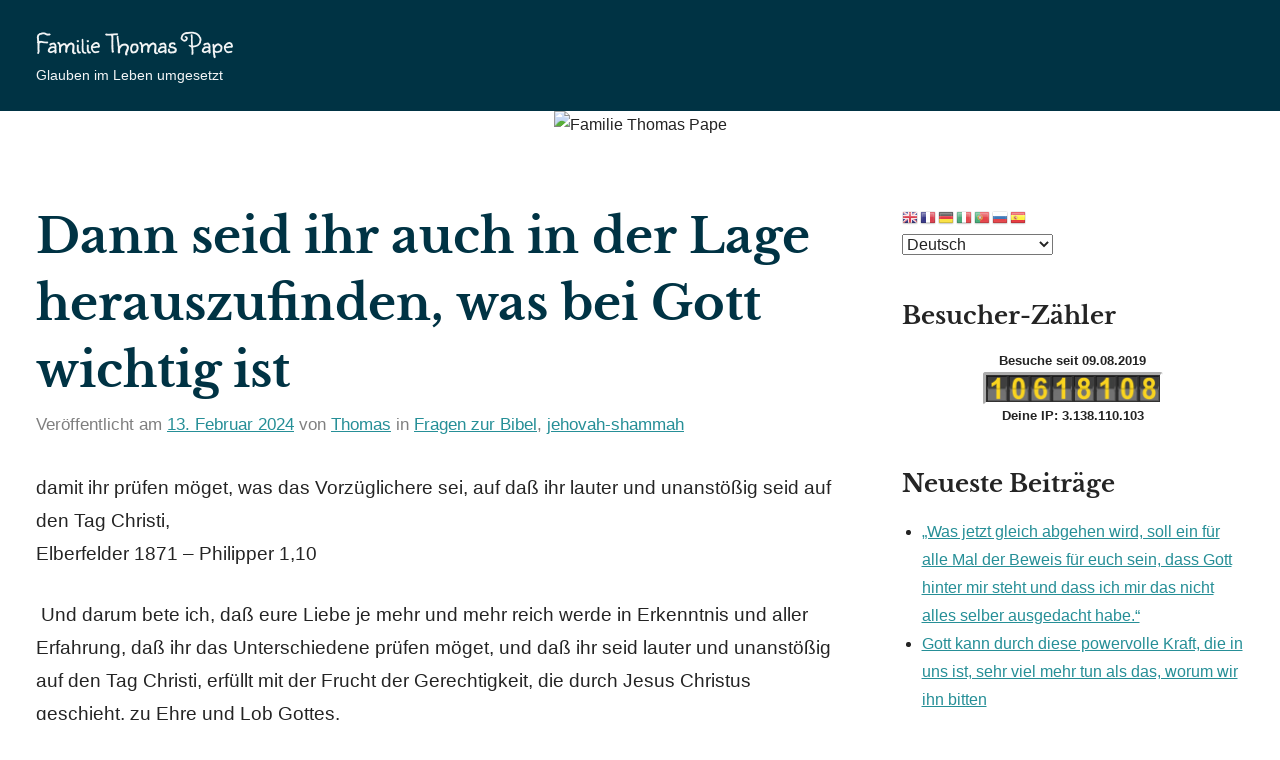

--- FILE ---
content_type: text/html; charset=UTF-8
request_url: http://blog.thomas-pape.de/2024/02/13/dann-seid-ihr-auch-in-der-lage-herauszufinden-was-bei-gott-wichtig-ist/
body_size: 35742
content:
<!DOCTYPE html>
<html lang="de">

<head>
<meta charset="UTF-8">
<meta name="viewport" content="width=device-width, initial-scale=1">
<link rel="profile" href="http://gmpg.org/xfn/11">

<title>Dann seid ihr auch in der Lage herauszufinden, was bei Gott wichtig ist &#8211; Familie Thomas Pape</title>
<meta name='robots' content='max-image-preview:large' />

<!-- Open Graph Meta Tags generated by Blog2Social 873 - https://www.blog2social.com -->
<meta property="og:title" content="Dann seid ihr auch in der Lage herauszufinden, was bei Gott wichtig ist"/>
<meta property="og:description" content="damit ihr prüfen möget, was das Vorzüglichere sei, auf daß ihr lauter und unanstößig seid auf den Tag Christi,Elberfelder 1871 - Philipper 1,10



 Und d"/>
<meta property="og:url" content="/2024/02/13/dann-seid-ihr-auch-in-der-lage-herauszufinden-was-bei-gott-wichtig-ist/"/>
<meta property="og:image" content="https://blog.thomas-pape.de/wp-content/uploads/2024/02/Philippians-1-10-1600x900.png"/>
<meta property="og:image:width" content="1600" />
<meta property="og:image:height" content="900" />
<meta property="og:image:type" content="image/png" />
<meta property="og:type" content="article"/>
<meta property="og:article:published_time" content="2024-02-13 00:37:11"/>
<meta property="og:article:modified_time" content="2024-02-13 00:37:14"/>
<meta property="og:article:tag" content="Bibel"/>
<meta property="og:article:tag" content="Glaube"/>
<meta property="og:article:tag" content="Glauben"/>
<meta property="og:article:tag" content="Jehova"/>
<!-- Open Graph Meta Tags generated by Blog2Social 873 - https://www.blog2social.com -->

<!-- Twitter Card generated by Blog2Social 873 - https://www.blog2social.com -->
<meta name="twitter:card" content="summary">
<meta name="twitter:title" content="Dann seid ihr auch in der Lage herauszufinden, was bei Gott wichtig ist"/>
<meta name="twitter:description" content="damit ihr prüfen möget, was das Vorzüglichere sei, auf daß ihr lauter und unanstößig seid auf den Tag Christi,Elberfelder 1871 - Philipper 1,10



 Und d"/>
<meta name="twitter:image" content="https://blog.thomas-pape.de/wp-content/uploads/2024/02/Philippians-1-10-1600x900.png"/>
<!-- Twitter Card generated by Blog2Social 873 - https://www.blog2social.com -->
<meta name="author" content="Thomas"/>
<link rel="alternate" type="application/rss+xml" title="Familie Thomas Pape &raquo; Feed" href="http://blog.thomas-pape.de/feed/" />
<link rel="alternate" type="application/rss+xml" title="Familie Thomas Pape &raquo; Kommentar-Feed" href="http://blog.thomas-pape.de/comments/feed/" />
<link rel="alternate" type="application/rss+xml" title="Familie Thomas Pape &raquo; Dann seid ihr auch in der Lage herauszufinden, was bei Gott wichtig ist-Kommentar-Feed" href="http://blog.thomas-pape.de/2024/02/13/dann-seid-ihr-auch-in-der-lage-herauszufinden-was-bei-gott-wichtig-ist/feed/" />
<link rel="alternate" title="oEmbed (JSON)" type="application/json+oembed" href="http://blog.thomas-pape.de/wp-json/oembed/1.0/embed?url=http%3A%2F%2Fblog.thomas-pape.de%2F2024%2F02%2F13%2Fdann-seid-ihr-auch-in-der-lage-herauszufinden-was-bei-gott-wichtig-ist%2F" />
<link rel="alternate" title="oEmbed (XML)" type="text/xml+oembed" href="http://blog.thomas-pape.de/wp-json/oembed/1.0/embed?url=http%3A%2F%2Fblog.thomas-pape.de%2F2024%2F02%2F13%2Fdann-seid-ihr-auch-in-der-lage-herauszufinden-was-bei-gott-wichtig-ist%2F&#038;format=xml" />
<style id='wp-img-auto-sizes-contain-inline-css' type='text/css'>
img:is([sizes=auto i],[sizes^="auto," i]){contain-intrinsic-size:3000px 1500px}
/*# sourceURL=wp-img-auto-sizes-contain-inline-css */
</style>
<link rel='stylesheet' id='gt-ambition-theme-fonts-css' href='http://blog.thomas-pape.de/wp-content/fonts/c7f1e7be1b5a1a06291c666c8b4dbc07.css?ver=20210105' type='text/css' media='all' />
<style id='wp-emoji-styles-inline-css' type='text/css'>

	img.wp-smiley, img.emoji {
		display: inline !important;
		border: none !important;
		box-shadow: none !important;
		height: 1em !important;
		width: 1em !important;
		margin: 0 0.07em !important;
		vertical-align: -0.1em !important;
		background: none !important;
		padding: 0 !important;
	}
/*# sourceURL=wp-emoji-styles-inline-css */
</style>
<style id='wp-block-library-inline-css' type='text/css'>
:root{--wp-block-synced-color:#7a00df;--wp-block-synced-color--rgb:122,0,223;--wp-bound-block-color:var(--wp-block-synced-color);--wp-editor-canvas-background:#ddd;--wp-admin-theme-color:#007cba;--wp-admin-theme-color--rgb:0,124,186;--wp-admin-theme-color-darker-10:#006ba1;--wp-admin-theme-color-darker-10--rgb:0,107,160.5;--wp-admin-theme-color-darker-20:#005a87;--wp-admin-theme-color-darker-20--rgb:0,90,135;--wp-admin-border-width-focus:2px}@media (min-resolution:192dpi){:root{--wp-admin-border-width-focus:1.5px}}.wp-element-button{cursor:pointer}:root .has-very-light-gray-background-color{background-color:#eee}:root .has-very-dark-gray-background-color{background-color:#313131}:root .has-very-light-gray-color{color:#eee}:root .has-very-dark-gray-color{color:#313131}:root .has-vivid-green-cyan-to-vivid-cyan-blue-gradient-background{background:linear-gradient(135deg,#00d084,#0693e3)}:root .has-purple-crush-gradient-background{background:linear-gradient(135deg,#34e2e4,#4721fb 50%,#ab1dfe)}:root .has-hazy-dawn-gradient-background{background:linear-gradient(135deg,#faaca8,#dad0ec)}:root .has-subdued-olive-gradient-background{background:linear-gradient(135deg,#fafae1,#67a671)}:root .has-atomic-cream-gradient-background{background:linear-gradient(135deg,#fdd79a,#004a59)}:root .has-nightshade-gradient-background{background:linear-gradient(135deg,#330968,#31cdcf)}:root .has-midnight-gradient-background{background:linear-gradient(135deg,#020381,#2874fc)}:root{--wp--preset--font-size--normal:16px;--wp--preset--font-size--huge:42px}.has-regular-font-size{font-size:1em}.has-larger-font-size{font-size:2.625em}.has-normal-font-size{font-size:var(--wp--preset--font-size--normal)}.has-huge-font-size{font-size:var(--wp--preset--font-size--huge)}:root .has-text-align-center{text-align:center}:root .has-text-align-left{text-align:left}:root .has-text-align-right{text-align:right}.has-fit-text{white-space:nowrap!important}#end-resizable-editor-section{display:none}.aligncenter{clear:both}.items-justified-left{justify-content:flex-start}.items-justified-center{justify-content:center}.items-justified-right{justify-content:flex-end}.items-justified-space-between{justify-content:space-between}.screen-reader-text{word-wrap:normal!important;border:0;clip-path:inset(50%);height:1px;margin:-1px;overflow:hidden;padding:0;position:absolute;width:1px}.screen-reader-text:focus{background-color:#ddd;clip-path:none;color:#444;display:block;font-size:1em;height:auto;left:5px;line-height:normal;padding:15px 23px 14px;text-decoration:none;top:5px;width:auto;z-index:100000}html :where(.has-border-color){border-style:solid}html :where([style*=border-top-color]){border-top-style:solid}html :where([style*=border-right-color]){border-right-style:solid}html :where([style*=border-bottom-color]){border-bottom-style:solid}html :where([style*=border-left-color]){border-left-style:solid}html :where([style*=border-width]){border-style:solid}html :where([style*=border-top-width]){border-top-style:solid}html :where([style*=border-right-width]){border-right-style:solid}html :where([style*=border-bottom-width]){border-bottom-style:solid}html :where([style*=border-left-width]){border-left-style:solid}html :where(img[class*=wp-image-]){height:auto;max-width:100%}:where(figure){margin:0 0 1em}html :where(.is-position-sticky){--wp-admin--admin-bar--position-offset:var(--wp-admin--admin-bar--height,0px)}@media screen and (max-width:600px){html :where(.is-position-sticky){--wp-admin--admin-bar--position-offset:0px}}

/*# sourceURL=wp-block-library-inline-css */
</style><style id='wp-block-paragraph-inline-css' type='text/css'>
.is-small-text{font-size:.875em}.is-regular-text{font-size:1em}.is-large-text{font-size:2.25em}.is-larger-text{font-size:3em}.has-drop-cap:not(:focus):first-letter{float:left;font-size:8.4em;font-style:normal;font-weight:100;line-height:.68;margin:.05em .1em 0 0;text-transform:uppercase}body.rtl .has-drop-cap:not(:focus):first-letter{float:none;margin-left:.1em}p.has-drop-cap.has-background{overflow:hidden}:root :where(p.has-background){padding:1.25em 2.375em}:where(p.has-text-color:not(.has-link-color)) a{color:inherit}p.has-text-align-left[style*="writing-mode:vertical-lr"],p.has-text-align-right[style*="writing-mode:vertical-rl"]{rotate:180deg}
/*# sourceURL=http://blog.thomas-pape.de/wp-content/plugins/gutenberg/build/styles/block-library/paragraph/style.css */
</style>
<style id='wp-block-quote-inline-css' type='text/css'>
.wp-block-quote{box-sizing:border-box;overflow-wrap:break-word}.wp-block-quote.is-large:where(:not(.is-style-plain)),.wp-block-quote.is-style-large:where(:not(.is-style-plain)){margin-bottom:1em;padding:0 1em}.wp-block-quote.is-large:where(:not(.is-style-plain)) p,.wp-block-quote.is-style-large:where(:not(.is-style-plain)) p{font-size:1.5em;font-style:italic;line-height:1.6}.wp-block-quote.is-large:where(:not(.is-style-plain)) cite,.wp-block-quote.is-large:where(:not(.is-style-plain)) footer,.wp-block-quote.is-style-large:where(:not(.is-style-plain)) cite,.wp-block-quote.is-style-large:where(:not(.is-style-plain)) footer{font-size:1.125em;text-align:right}.wp-block-quote>cite{display:block}
/*# sourceURL=http://blog.thomas-pape.de/wp-content/plugins/gutenberg/build/styles/block-library/quote/style.css */
</style>
<style id='wp-block-separator-inline-css' type='text/css'>
@charset "UTF-8";.wp-block-separator{border:none;border-top:2px solid}:root :where(.wp-block-separator.is-style-dots){height:auto;line-height:1;text-align:center}:root :where(.wp-block-separator.is-style-dots):before{color:currentColor;content:"···";font-family:serif;font-size:1.5em;letter-spacing:2em;padding-left:2em}.wp-block-separator.is-style-dots{background:none!important;border:none!important}
/*# sourceURL=http://blog.thomas-pape.de/wp-content/plugins/gutenberg/build/styles/block-library/separator/style.css */
</style>
<style id='wp-block-image-inline-css' type='text/css'>
.wp-block-image>a,.wp-block-image>figure>a{display:inline-block}.wp-block-image img{box-sizing:border-box;height:auto;max-width:100%;vertical-align:bottom}@media not (prefers-reduced-motion){.wp-block-image img.hide{visibility:hidden}.wp-block-image img.show{animation:show-content-image .4s}}.wp-block-image[style*=border-radius] img,.wp-block-image[style*=border-radius]>a{border-radius:inherit}.wp-block-image.has-custom-border img{box-sizing:border-box}.wp-block-image.aligncenter{text-align:center}.wp-block-image.alignfull>a,.wp-block-image.alignwide>a{width:100%}.wp-block-image.alignfull img,.wp-block-image.alignwide img{height:auto;width:100%}.wp-block-image .aligncenter,.wp-block-image .alignleft,.wp-block-image .alignright,.wp-block-image.aligncenter,.wp-block-image.alignleft,.wp-block-image.alignright{display:table}.wp-block-image .aligncenter>figcaption,.wp-block-image .alignleft>figcaption,.wp-block-image .alignright>figcaption,.wp-block-image.aligncenter>figcaption,.wp-block-image.alignleft>figcaption,.wp-block-image.alignright>figcaption{caption-side:bottom;display:table-caption}.wp-block-image .alignleft{float:left;margin:.5em 1em .5em 0}.wp-block-image .alignright{float:right;margin:.5em 0 .5em 1em}.wp-block-image .aligncenter{margin-left:auto;margin-right:auto}.wp-block-image :where(figcaption){margin-bottom:1em;margin-top:.5em}.wp-block-image.is-style-circle-mask img{border-radius:9999px}@supports ((-webkit-mask-image:none) or (mask-image:none)) or (-webkit-mask-image:none){.wp-block-image.is-style-circle-mask img{border-radius:0;-webkit-mask-image:url('data:image/svg+xml;utf8,<svg viewBox="0 0 100 100" xmlns="http://www.w3.org/2000/svg"><circle cx="50" cy="50" r="50"/></svg>');mask-image:url('data:image/svg+xml;utf8,<svg viewBox="0 0 100 100" xmlns="http://www.w3.org/2000/svg"><circle cx="50" cy="50" r="50"/></svg>');mask-mode:alpha;-webkit-mask-position:center;mask-position:center;-webkit-mask-repeat:no-repeat;mask-repeat:no-repeat;-webkit-mask-size:contain;mask-size:contain}}:root :where(.wp-block-image.is-style-rounded img,.wp-block-image .is-style-rounded img){border-radius:9999px}.wp-block-image figure{margin:0}.wp-lightbox-container{display:flex;flex-direction:column;position:relative}.wp-lightbox-container img{cursor:zoom-in}.wp-lightbox-container img:hover+button{opacity:1}.wp-lightbox-container button{align-items:center;backdrop-filter:blur(16px) saturate(180%);background-color:#5a5a5a40;border:none;border-radius:4px;cursor:zoom-in;display:flex;height:20px;justify-content:center;opacity:0;padding:0;position:absolute;right:16px;text-align:center;top:16px;width:20px;z-index:100}@media not (prefers-reduced-motion){.wp-lightbox-container button{transition:opacity .2s ease}}.wp-lightbox-container button:focus-visible{outline:3px auto #5a5a5a40;outline:3px auto -webkit-focus-ring-color;outline-offset:3px}.wp-lightbox-container button:hover{cursor:pointer;opacity:1}.wp-lightbox-container button:focus{opacity:1}.wp-lightbox-container button:focus,.wp-lightbox-container button:hover,.wp-lightbox-container button:not(:hover):not(:active):not(.has-background){background-color:#5a5a5a40;border:none}.wp-lightbox-overlay{box-sizing:border-box;cursor:zoom-out;height:100vh;left:0;overflow:hidden;position:fixed;top:0;visibility:hidden;width:100%;z-index:100000}.wp-lightbox-overlay .close-button{align-items:center;cursor:pointer;display:flex;justify-content:center;min-height:40px;min-width:40px;padding:0;position:absolute;right:calc(env(safe-area-inset-right) + 16px);top:calc(env(safe-area-inset-top) + 16px);z-index:5000000}.wp-lightbox-overlay .close-button:focus,.wp-lightbox-overlay .close-button:hover,.wp-lightbox-overlay .close-button:not(:hover):not(:active):not(.has-background){background:none;border:none}.wp-lightbox-overlay .lightbox-image-container{height:var(--wp--lightbox-container-height);left:50%;overflow:hidden;position:absolute;top:50%;transform:translate(-50%,-50%);transform-origin:top left;width:var(--wp--lightbox-container-width);z-index:9999999999}.wp-lightbox-overlay .wp-block-image{align-items:center;box-sizing:border-box;display:flex;height:100%;justify-content:center;margin:0;position:relative;transform-origin:0 0;width:100%;z-index:3000000}.wp-lightbox-overlay .wp-block-image img{height:var(--wp--lightbox-image-height);min-height:var(--wp--lightbox-image-height);min-width:var(--wp--lightbox-image-width);width:var(--wp--lightbox-image-width)}.wp-lightbox-overlay .wp-block-image figcaption{display:none}.wp-lightbox-overlay button{background:none;border:none}.wp-lightbox-overlay .scrim{background-color:#fff;height:100%;opacity:.9;position:absolute;width:100%;z-index:2000000}.wp-lightbox-overlay.active{visibility:visible}@media not (prefers-reduced-motion){.wp-lightbox-overlay.active{animation:turn-on-visibility .25s both}.wp-lightbox-overlay.active img{animation:turn-on-visibility .35s both}.wp-lightbox-overlay.show-closing-animation:not(.active){animation:turn-off-visibility .35s both}.wp-lightbox-overlay.show-closing-animation:not(.active) img{animation:turn-off-visibility .25s both}.wp-lightbox-overlay.zoom.active{animation:none;opacity:1;visibility:visible}.wp-lightbox-overlay.zoom.active .lightbox-image-container{animation:lightbox-zoom-in .4s}.wp-lightbox-overlay.zoom.active .lightbox-image-container img{animation:none}.wp-lightbox-overlay.zoom.active .scrim{animation:turn-on-visibility .4s forwards}.wp-lightbox-overlay.zoom.show-closing-animation:not(.active){animation:none}.wp-lightbox-overlay.zoom.show-closing-animation:not(.active) .lightbox-image-container{animation:lightbox-zoom-out .4s}.wp-lightbox-overlay.zoom.show-closing-animation:not(.active) .lightbox-image-container img{animation:none}.wp-lightbox-overlay.zoom.show-closing-animation:not(.active) .scrim{animation:turn-off-visibility .4s forwards}}@keyframes show-content-image{0%{visibility:hidden}99%{visibility:hidden}to{visibility:visible}}@keyframes turn-on-visibility{0%{opacity:0}to{opacity:1}}@keyframes turn-off-visibility{0%{opacity:1;visibility:visible}99%{opacity:0;visibility:visible}to{opacity:0;visibility:hidden}}@keyframes lightbox-zoom-in{0%{transform:translate(calc((-100vw + var(--wp--lightbox-scrollbar-width))/2 + var(--wp--lightbox-initial-left-position)),calc(-50vh + var(--wp--lightbox-initial-top-position))) scale(var(--wp--lightbox-scale))}to{transform:translate(-50%,-50%) scale(1)}}@keyframes lightbox-zoom-out{0%{transform:translate(-50%,-50%) scale(1);visibility:visible}99%{visibility:visible}to{transform:translate(calc((-100vw + var(--wp--lightbox-scrollbar-width))/2 + var(--wp--lightbox-initial-left-position)),calc(-50vh + var(--wp--lightbox-initial-top-position))) scale(var(--wp--lightbox-scale));visibility:hidden}}
/*# sourceURL=http://blog.thomas-pape.de/wp-content/plugins/gutenberg/build/styles/block-library/image/style.css */
</style>
<style id='global-styles-inline-css' type='text/css'>
:root{--wp--preset--aspect-ratio--square: 1;--wp--preset--aspect-ratio--4-3: 4/3;--wp--preset--aspect-ratio--3-4: 3/4;--wp--preset--aspect-ratio--3-2: 3/2;--wp--preset--aspect-ratio--2-3: 2/3;--wp--preset--aspect-ratio--16-9: 16/9;--wp--preset--aspect-ratio--9-16: 9/16;--wp--preset--color--black: #000000;--wp--preset--color--cyan-bluish-gray: #abb8c3;--wp--preset--color--white: #ffffff;--wp--preset--color--pale-pink: #f78da7;--wp--preset--color--vivid-red: #cf2e2e;--wp--preset--color--luminous-vivid-orange: #ff6900;--wp--preset--color--luminous-vivid-amber: #fcb900;--wp--preset--color--light-green-cyan: #7bdcb5;--wp--preset--color--vivid-green-cyan: #00d084;--wp--preset--color--pale-cyan-blue: #8ed1fc;--wp--preset--color--vivid-cyan-blue: #0693e3;--wp--preset--color--vivid-purple: #9b51e0;--wp--preset--color--primary: #003344;--wp--preset--color--secondary: #268f97;--wp--preset--color--accent: #c9493b;--wp--preset--color--highlight: #f9d26e;--wp--preset--color--light-gray: #e4e4e4;--wp--preset--color--gray: #848484;--wp--preset--color--dark-gray: #242424;--wp--preset--gradient--vivid-cyan-blue-to-vivid-purple: linear-gradient(135deg,rgb(6,147,227) 0%,rgb(155,81,224) 100%);--wp--preset--gradient--light-green-cyan-to-vivid-green-cyan: linear-gradient(135deg,rgb(122,220,180) 0%,rgb(0,208,130) 100%);--wp--preset--gradient--luminous-vivid-amber-to-luminous-vivid-orange: linear-gradient(135deg,rgb(252,185,0) 0%,rgb(255,105,0) 100%);--wp--preset--gradient--luminous-vivid-orange-to-vivid-red: linear-gradient(135deg,rgb(255,105,0) 0%,rgb(207,46,46) 100%);--wp--preset--gradient--very-light-gray-to-cyan-bluish-gray: linear-gradient(135deg,rgb(238,238,238) 0%,rgb(169,184,195) 100%);--wp--preset--gradient--cool-to-warm-spectrum: linear-gradient(135deg,rgb(74,234,220) 0%,rgb(151,120,209) 20%,rgb(207,42,186) 40%,rgb(238,44,130) 60%,rgb(251,105,98) 80%,rgb(254,248,76) 100%);--wp--preset--gradient--blush-light-purple: linear-gradient(135deg,rgb(255,206,236) 0%,rgb(152,150,240) 100%);--wp--preset--gradient--blush-bordeaux: linear-gradient(135deg,rgb(254,205,165) 0%,rgb(254,45,45) 50%,rgb(107,0,62) 100%);--wp--preset--gradient--luminous-dusk: linear-gradient(135deg,rgb(255,203,112) 0%,rgb(199,81,192) 50%,rgb(65,88,208) 100%);--wp--preset--gradient--pale-ocean: linear-gradient(135deg,rgb(255,245,203) 0%,rgb(182,227,212) 50%,rgb(51,167,181) 100%);--wp--preset--gradient--electric-grass: linear-gradient(135deg,rgb(202,248,128) 0%,rgb(113,206,126) 100%);--wp--preset--gradient--midnight: linear-gradient(135deg,rgb(2,3,129) 0%,rgb(40,116,252) 100%);--wp--preset--font-size--small: 16px;--wp--preset--font-size--medium: 24px;--wp--preset--font-size--large: 36px;--wp--preset--font-size--x-large: 42px;--wp--preset--font-size--extra-large: 48px;--wp--preset--font-size--huge: 64px;--wp--preset--spacing--20: 0.44rem;--wp--preset--spacing--30: 0.67rem;--wp--preset--spacing--40: 1rem;--wp--preset--spacing--50: 1.5rem;--wp--preset--spacing--60: 2.25rem;--wp--preset--spacing--70: 3.38rem;--wp--preset--spacing--80: 5.06rem;--wp--preset--shadow--natural: 6px 6px 9px rgba(0, 0, 0, 0.2);--wp--preset--shadow--deep: 12px 12px 50px rgba(0, 0, 0, 0.4);--wp--preset--shadow--sharp: 6px 6px 0px rgba(0, 0, 0, 0.2);--wp--preset--shadow--outlined: 6px 6px 0px -3px rgb(255, 255, 255), 6px 6px rgb(0, 0, 0);--wp--preset--shadow--crisp: 6px 6px 0px rgb(0, 0, 0);}:where(.is-layout-flex){gap: 0.5em;}:where(.is-layout-grid){gap: 0.5em;}body .is-layout-flex{display: flex;}.is-layout-flex{flex-wrap: wrap;align-items: center;}.is-layout-flex > :is(*, div){margin: 0;}body .is-layout-grid{display: grid;}.is-layout-grid > :is(*, div){margin: 0;}:where(.wp-block-columns.is-layout-flex){gap: 2em;}:where(.wp-block-columns.is-layout-grid){gap: 2em;}:where(.wp-block-post-template.is-layout-flex){gap: 1.25em;}:where(.wp-block-post-template.is-layout-grid){gap: 1.25em;}.has-black-color{color: var(--wp--preset--color--black) !important;}.has-cyan-bluish-gray-color{color: var(--wp--preset--color--cyan-bluish-gray) !important;}.has-white-color{color: var(--wp--preset--color--white) !important;}.has-pale-pink-color{color: var(--wp--preset--color--pale-pink) !important;}.has-vivid-red-color{color: var(--wp--preset--color--vivid-red) !important;}.has-luminous-vivid-orange-color{color: var(--wp--preset--color--luminous-vivid-orange) !important;}.has-luminous-vivid-amber-color{color: var(--wp--preset--color--luminous-vivid-amber) !important;}.has-light-green-cyan-color{color: var(--wp--preset--color--light-green-cyan) !important;}.has-vivid-green-cyan-color{color: var(--wp--preset--color--vivid-green-cyan) !important;}.has-pale-cyan-blue-color{color: var(--wp--preset--color--pale-cyan-blue) !important;}.has-vivid-cyan-blue-color{color: var(--wp--preset--color--vivid-cyan-blue) !important;}.has-vivid-purple-color{color: var(--wp--preset--color--vivid-purple) !important;}.has-black-background-color{background-color: var(--wp--preset--color--black) !important;}.has-cyan-bluish-gray-background-color{background-color: var(--wp--preset--color--cyan-bluish-gray) !important;}.has-white-background-color{background-color: var(--wp--preset--color--white) !important;}.has-pale-pink-background-color{background-color: var(--wp--preset--color--pale-pink) !important;}.has-vivid-red-background-color{background-color: var(--wp--preset--color--vivid-red) !important;}.has-luminous-vivid-orange-background-color{background-color: var(--wp--preset--color--luminous-vivid-orange) !important;}.has-luminous-vivid-amber-background-color{background-color: var(--wp--preset--color--luminous-vivid-amber) !important;}.has-light-green-cyan-background-color{background-color: var(--wp--preset--color--light-green-cyan) !important;}.has-vivid-green-cyan-background-color{background-color: var(--wp--preset--color--vivid-green-cyan) !important;}.has-pale-cyan-blue-background-color{background-color: var(--wp--preset--color--pale-cyan-blue) !important;}.has-vivid-cyan-blue-background-color{background-color: var(--wp--preset--color--vivid-cyan-blue) !important;}.has-vivid-purple-background-color{background-color: var(--wp--preset--color--vivid-purple) !important;}.has-black-border-color{border-color: var(--wp--preset--color--black) !important;}.has-cyan-bluish-gray-border-color{border-color: var(--wp--preset--color--cyan-bluish-gray) !important;}.has-white-border-color{border-color: var(--wp--preset--color--white) !important;}.has-pale-pink-border-color{border-color: var(--wp--preset--color--pale-pink) !important;}.has-vivid-red-border-color{border-color: var(--wp--preset--color--vivid-red) !important;}.has-luminous-vivid-orange-border-color{border-color: var(--wp--preset--color--luminous-vivid-orange) !important;}.has-luminous-vivid-amber-border-color{border-color: var(--wp--preset--color--luminous-vivid-amber) !important;}.has-light-green-cyan-border-color{border-color: var(--wp--preset--color--light-green-cyan) !important;}.has-vivid-green-cyan-border-color{border-color: var(--wp--preset--color--vivid-green-cyan) !important;}.has-pale-cyan-blue-border-color{border-color: var(--wp--preset--color--pale-cyan-blue) !important;}.has-vivid-cyan-blue-border-color{border-color: var(--wp--preset--color--vivid-cyan-blue) !important;}.has-vivid-purple-border-color{border-color: var(--wp--preset--color--vivid-purple) !important;}.has-vivid-cyan-blue-to-vivid-purple-gradient-background{background: var(--wp--preset--gradient--vivid-cyan-blue-to-vivid-purple) !important;}.has-light-green-cyan-to-vivid-green-cyan-gradient-background{background: var(--wp--preset--gradient--light-green-cyan-to-vivid-green-cyan) !important;}.has-luminous-vivid-amber-to-luminous-vivid-orange-gradient-background{background: var(--wp--preset--gradient--luminous-vivid-amber-to-luminous-vivid-orange) !important;}.has-luminous-vivid-orange-to-vivid-red-gradient-background{background: var(--wp--preset--gradient--luminous-vivid-orange-to-vivid-red) !important;}.has-very-light-gray-to-cyan-bluish-gray-gradient-background{background: var(--wp--preset--gradient--very-light-gray-to-cyan-bluish-gray) !important;}.has-cool-to-warm-spectrum-gradient-background{background: var(--wp--preset--gradient--cool-to-warm-spectrum) !important;}.has-blush-light-purple-gradient-background{background: var(--wp--preset--gradient--blush-light-purple) !important;}.has-blush-bordeaux-gradient-background{background: var(--wp--preset--gradient--blush-bordeaux) !important;}.has-luminous-dusk-gradient-background{background: var(--wp--preset--gradient--luminous-dusk) !important;}.has-pale-ocean-gradient-background{background: var(--wp--preset--gradient--pale-ocean) !important;}.has-electric-grass-gradient-background{background: var(--wp--preset--gradient--electric-grass) !important;}.has-midnight-gradient-background{background: var(--wp--preset--gradient--midnight) !important;}.has-small-font-size{font-size: var(--wp--preset--font-size--small) !important;}.has-medium-font-size{font-size: var(--wp--preset--font-size--medium) !important;}.has-large-font-size{font-size: var(--wp--preset--font-size--large) !important;}.has-x-large-font-size{font-size: var(--wp--preset--font-size--x-large) !important;}
/*# sourceURL=global-styles-inline-css */
</style>

<style id='classic-theme-styles-inline-css' type='text/css'>
.wp-block-button__link{background-color:#32373c;border-radius:9999px;box-shadow:none;color:#fff;font-size:1.125em;padding:calc(.667em + 2px) calc(1.333em + 2px);text-decoration:none}.wp-block-file__button{background:#32373c;color:#fff}.wp-block-accordion-heading{margin:0}.wp-block-accordion-heading__toggle{background-color:inherit!important;color:inherit!important}.wp-block-accordion-heading__toggle:not(:focus-visible){outline:none}.wp-block-accordion-heading__toggle:focus,.wp-block-accordion-heading__toggle:hover{background-color:inherit!important;border:none;box-shadow:none;color:inherit;padding:var(--wp--preset--spacing--20,1em) 0;text-decoration:none}.wp-block-accordion-heading__toggle:focus-visible{outline:auto;outline-offset:0}
/*# sourceURL=http://blog.thomas-pape.de/wp-content/plugins/gutenberg/build/styles/block-library/classic.css */
</style>
<link rel='stylesheet' id='gt-ambition-stylesheet-css' href='http://blog.thomas-pape.de/wp-content/themes/gt-ambition/style.css?ver=1.4.3' type='text/css' media='all' />
<style id='gt-ambition-stylesheet-inline-css' type='text/css'>
:root { --gt-ambition--navi-font: "Sunshiney", Arial, Helvetica, sans-serif; }
/*# sourceURL=gt-ambition-stylesheet-inline-css */
</style>
<link rel='stylesheet' id='UserAccessManagerLoginForm-css' href='http://blog.thomas-pape.de/wp-content/plugins/user-access-manager/assets/css/uamLoginForm.css?ver=2.3.8' type='text/css' media='screen' />
<link rel='stylesheet' id='adswscCSS-css' href='http://blog.thomas-pape.de/wp-content/plugins/ads-wp-site-count/css/ads_styles.css?ver=6.9' type='text/css' media='all' />
<script type="text/javascript" src="http://blog.thomas-pape.de/wp-content/themes/gt-ambition/assets/js/svgxuse.min.js?ver=1.2.4" id="svgxuse-js"></script>
<link rel="https://api.w.org/" href="http://blog.thomas-pape.de/wp-json/" /><link rel="alternate" title="JSON" type="application/json" href="http://blog.thomas-pape.de/wp-json/wp/v2/posts/22173" /><link rel="EditURI" type="application/rsd+xml" title="RSD" href="https://blog.thomas-pape.de/xmlrpc.php?rsd" />
<meta name="generator" content="WordPress 6.9" />
<link rel="canonical" href="http://blog.thomas-pape.de/2024/02/13/dann-seid-ihr-auch-in-der-lage-herauszufinden-was-bei-gott-wichtig-ist/" />
<link rel='shortlink' href='http://blog.thomas-pape.de/?p=22173' />
<meta property="fediverse:creator" name="fediverse:creator" content="Thomas@blog.thomas-pape.de" />
<link rel="friends-base-url" href="http://blog.thomas-pape.de/wp-json/friends/v1" />
<style type="text/css">.recentcomments a{display:inline !important;padding:0 !important;margin:0 !important;}</style>
<link rel="alternate" title="ActivityPub (JSON)" type="application/activity+json" href="http://blog.thomas-pape.de/2024/02/13/dann-seid-ihr-auch-in-der-lage-herauszufinden-was-bei-gott-wichtig-ist/" />
</head>

<body class="wp-singular post-template-default single single-post postid-22173 single-format-standard wp-theme-gt-ambition tags-hidden has-blog-sidebar">

	<div id="page" class="site">
		<a class="skip-link screen-reader-text" href="#content">Zum Inhalt springen</a>

		
		<header id="masthead" class="site-header" role="banner">

			<div class="header-main">

				
<div id="logo" class="site-branding">

		
			<p class="site-title"><a href="http://blog.thomas-pape.de/" rel="home">Familie Thomas Pape</a></p>

			
			<p class="site-description">Glauben im Leben umgesetzt</p>

			
</div><!-- .site-branding -->

				

			</div><!-- .header-main -->

		</header><!-- #masthead -->

		
		
			<div id="headimg" class="header-image default-header-image">

				<img src="http://blog.thomas-pape.de/wp-content/uploads/2022/01/cropped-cropped-schwansblog.jpg" srcset="https://blog.thomas-pape.de/wp-content/uploads/2022/01/cropped-cropped-schwansblog.jpg 1920w, https://blog.thomas-pape.de/wp-content/uploads/2022/01/cropped-cropped-schwansblog-300x100.jpg 300w, https://blog.thomas-pape.de/wp-content/uploads/2022/01/cropped-cropped-schwansblog-1600x533.jpg 1600w, https://blog.thomas-pape.de/wp-content/uploads/2022/01/cropped-cropped-schwansblog-150x50.jpg 150w, https://blog.thomas-pape.de/wp-content/uploads/2022/01/cropped-cropped-schwansblog-768x256.jpg 768w, https://blog.thomas-pape.de/wp-content/uploads/2022/01/cropped-cropped-schwansblog-1536x512.jpg 1536w" width="1920" height="640" alt="Familie Thomas Pape">

			</div>

			
		<div id="content" class="site-content">

			<main id="main" class="site-main" role="main">

<article id="post-22173" class="post-22173 post type-post status-publish format-standard hentry category-fragen-zur-bibel category-jehovah-shammah tag-bibel tag-glaube tag-glauben tag-jehova">

	<header class="post-header entry-header">

		
		<h1 class="post-title entry-title">Dann seid ihr auch in der Lage herauszufinden, was bei Gott wichtig ist</h1>
		<div class="entry-meta"><span class="posted-on">Veröffentlicht am <a href="http://blog.thomas-pape.de/2024/02/13/dann-seid-ihr-auch-in-der-lage-herauszufinden-was-bei-gott-wichtig-ist/" rel="bookmark"><time class="entry-date published" datetime="2024-02-13T00:37:11+01:00">13. Februar 2024</time><time class="updated" datetime="2024-02-13T00:37:14+01:00">13. Februar 2024</time></a></span><span class="posted-by"> von <span class="author vcard"><a class="url fn n" href="http://blog.thomas-pape.de/author/thomas/" title="Alle Beiträge von Thomas anzeigen" rel="author">Thomas</a></span></span><span class="posted-in"> in <a href="http://blog.thomas-pape.de/category/religion/fragen-zur-bibel/" rel="category tag">Fragen zur Bibel</a>, <a href="http://blog.thomas-pape.de/category/jehovah-shammah/" rel="category tag">jehovah-shammah</a></span></div>
	</header><!-- .entry-header -->

	<div class="entry-content">

		
<p>damit ihr prüfen möget, was das Vorzüglichere sei, auf daß ihr lauter und unanstößig seid auf den Tag Christi,<br />Elberfelder 1871 &#8211; Philipper 1,10</p>



<p> Und darum bete ich, daß eure Liebe je mehr und mehr reich werde in Erkenntnis und aller Erfahrung, daß ihr das Unterschiedene prüfen möget, und daß ihr seid lauter und unanstößig auf den Tag Christi, erfüllt mit der Frucht der Gerechtigkeit, die durch Jesus Christus geschieht, zu Ehre und Lob Gottes.<br />von Soden 1889 &#8211; Philipper 1:9–11</p>



<p>Dann könnt ihr euch in allen offenen Fragen ein klares Urteil bilden und so vorbildlich und untadelig leben in der Erwartung des großen Tages des Messias.<br />Roland Werner &#8211; Das Buch – Philipper 1:10</p>



<figure class="wp-block-image size-large is-style-default"><img fetchpriority="high" decoding="async" width="1600" height="900" src="https://blog.thomas-pape.de/wp-content/uploads/2024/02/Philippians-1-10-1600x900.png" alt="" class="wp-image-22174" srcset="https://blog.thomas-pape.de/wp-content/uploads/2024/02/Philippians-1-10-1600x900.png 1600w, https://blog.thomas-pape.de/wp-content/uploads/2024/02/Philippians-1-10-300x169.png 300w, https://blog.thomas-pape.de/wp-content/uploads/2024/02/Philippians-1-10-150x84.png 150w, https://blog.thomas-pape.de/wp-content/uploads/2024/02/Philippians-1-10-768x432.png 768w, https://blog.thomas-pape.de/wp-content/uploads/2024/02/Philippians-1-10-1536x864.png 1536w, https://blog.thomas-pape.de/wp-content/uploads/2024/02/Philippians-1-10.png 1920w" sizes="(max-width: 1600px) 100vw, 1600px" /></figure>



<blockquote class="wp-block-quote is-layout-flow wp-block-quote-is-layout-flow">
<p>Die Liebe muss auf Erkenntnis, nämlich des Willens Gottes, und Lebensklugheit, die sich den vielfältigen Anforderungen des Alltags als gewachsen erweist, aufbauen.</p>
<cite>Herder-Übersetzung mit Kommentar und Erläuterungen</cite></blockquote>



<blockquote class="wp-block-quote is-layout-flow wp-block-quote-is-layout-flow">
<p>Die Liebe ist eine Frucht des Geistes Christi in ihnen (Röm 5,5; Gal 5,22). &#8211; Wachsen in Erkenntnis und Verständnis: So können die Gläubigen verstehen, worauf es wirklich ankommt (vgl. Röm 12,2) und ein reines und untadeliges Leben führen bis zum Tag der Wiederkunft Christi (vgl. 1 Thess 3,12-13; 5,23).</p>
<cite>Neue Lebendige Übersetzung Studienbibel</cite></blockquote>



<blockquote class="wp-block-quote is-layout-flow wp-block-quote-is-layout-flow">
<p>dass du es gut findest: Dieses Verb wird in der antiken Literatur für die Prüfung von Gold verwendet, um seine Reinheit zu bestimmen, und für die Prüfung von Ochsen, um ihre Nützlichkeit für die anstehende Aufgabe zu beurteilen. Der Zweck des Wachsens in der Liebe, kontrolliert durch Wissen, ist es, Menschen und Situationen richtig einschätzen zu können. aufrichtig: Dieser Begriff, der wörtlich &#8222;vom Sonnenlicht beurteilt&#8220; bedeutet, bedeutet nicht &#8222;sich ehrlich bemühen&#8220;, sondern rein, unvermischt und frei von Falschheit. Jeder Fleck in einem Kleidungsstück oder jede Unvollkommenheit in einer Ware konnte erkannt werden, wenn man den Gegenstand gegen das Sonnenlicht hielt. Christus ist gestorben, um die Kirche von jedem Makel zu befreien (Eph. 5,27). ohne Anstoß: Mit einem weiteren anschaulichen Begriff, der den Christen beschreibt, vermittelt Paulus das Gefühl, dass er niemanden angreift. Hier bedeutet der Ausdruck, dass man andere nicht durch sein eigenes Verhalten zur Sünde verleitet. tag Christi: Das Ziel, das dem Gläubigen bevorsteht, ist der Tag Christi, an dem er zur Beurteilung vor dem Erlöser stehen wird, der der treue und wahre Zeuge ist (siehe V. 6; 1. Korinther 1,8; 5,5). Diese freudige und doch ernüchternde Aussicht sollte uns motivieren, unser eigenes Leben zu reinigen (siehe 1. Johannes 2,28; 3,2.3).</p>
<cite>Die Nelson Studienbibel</cite></blockquote>



<blockquote class="wp-block-quote is-layout-flow wp-block-quote-is-layout-flow">
<p>Für die Gegenwart wünscht Paulus sich jedoch zunächst nur, daß die Philipper prüfen (dokimazO; bei dem Verb schwingt bereits die Vorstellung des Billigens mit; es wurde im Griechischen für die Prüfung von Metallen oder Münzen benutzt, die auf ihren Reinheitsgehalt untersucht werden) können, was das Beste sei. Für die Zukunft aber hofft er, daß sie lauter und unanstößig sind für den Tag Christi.<br />&#8222;Lauter&#8220; ist die Übersetzung des griechischen Wortes eilikrineis, das außer an dieser Stelle nur noch in 2 Petrus 3,1 steht. Es ist aus den Begriffen für &#8222;Sonne&#8220; und &#8222;richten&#8220; zusammengesetzt, bezeichnet also eine Reinheit, die auch im Sonnenlicht besteht. Paulus möchte, daß seine Leser im rechten Verhältnis zu Gott stehen und Gemeinschaft mit ihm haben. Aber auch ihre Beziehungen zu ihren Mitmenschen sollen mit dem Willen Gottes in Einklang stehen. Das Wort aproskopoi, hier mit &#8222;unanstößig&#8220; wiedergegeben, findet sich auch in 1Kor 10,32 wo Paulus drängt: &#8222;Erregt keinen Anstoß.&#8220; Was er sich hier für seine Freunde in Philippi wünscht, sollte eigentlich ein Anliegen aller Gläubigen sein: moralische Integrität, die anderen nicht zum Fallstrick wird.</p>
<cite>Walvoord Bibelkommentar</cite></blockquote>



<blockquote class="wp-block-quote is-layout-flow wp-block-quote-is-layout-flow">
<p>Wodurch wächst die Liebe? „Durch Erkenntnis und alles Feingefühl“. „Liebe macht blind“, das gilt wohl von aller ichhaften Liebe. Sie muß die Augen vor all dem schließen, was am andern unerfreulich und notvoll ist. Denn sie will ja nicht „gestört“ werden, sie will den Genuß und die Bereicherung am andern haben. Aber die „Agape“, die Liebe in der Herzlichkeit des Christus meint wirklich den andern, sie will ihm helfen, ihn ans Ziel bringen. Darum braucht sie „Erkenntnis“, den klaren Blick in das Wesen und die Lage des andern, klare Wahrnehmung der Mittel, durch die dem andern äußerlich oder innerlich wirklich zu helfen ist. Das Wort „aisthesis“ (unser „Ästhetik“ ist davon abgeleitet), das wir mit „Feingefühl“ übersetzen, ist auch mit „Wahrnehmung“ wiederzugeben. Das Ziel dabei beschreibt Paulus mit einer Wendung, die wörtlich so auch Rö 2, 18 steht und im Deutschen nicht leicht nachzubilden ist: „dokimazein ta diapheronta“. „Dokimazein“ bezeichnet das „Prüfen“, aber auch sein Ergebnis: „etwas als bewährt annehmen“. „Ta diapheronta“ ist „das Unterscheidende“, von da aus auch „das Wesentliche“. Unsere theologische Fachsprache hat darum die „Mitteldinge“, die unsrer Freiheit überlassen bleiben, „A-diaphora“ („Un-wesentliches“) genannt. Paulus hat hier also den Philippern eine Liebe gewünscht, die durch „Erkenntnis“ und „Feingefühl“ oder „Wahrnehmung“ „die Unterschiede zu prüfen“ oder „das Wesentliche richtig zu erfassen“, d. h. an unwichtigen und unzulänglichen Hilfeleistungen vorbei das für den andern wirklich Wichtige und Gute zu erfassen und durchzusetzen vermag. Wessen nach Rö 2, 18 der „Jude“, vor allem der Schriftgelehrte sich fälschlich rühmt, was auch keine bloße Schriftgelehrsamkeit geben kann, das darf die Liebe in der Gemeinde wirklich besitzen und wirksam werden lassen. Und zwar „damit ihr lauter und unanstößig seid auf den Tag des Christus“. Noch einmal fällt der Blick auf das Ziel! <strong><mark style="background-color:rgba(0, 0, 0, 0);color:#0693e3" class="has-inline-color">Wir stoßen hier auf einen ganz tiefen Unterschied, der das ganze Leben und Denken der Männer des Neuen Testamentes von unserm heutigen Christentum trennt. Unser ganzes Herz gehört der Gegenwart, den Anforderungen und der Lebenserfüllung, wie sie heute vor uns stehen; die Zukunft bleibt für uns sehr unbestimmt und beschäftigt uns kaum ernstlich.</mark> <mark style="background-color:rgba(0, 0, 0, 0);color:#9b51e0" class="has-inline-color">Im Neuen Testament aber ist gerade diese Zukunft das Entscheidende, auf das alles Denken und Tun gerichtet ist.</mark></strong><mark style="background-color:rgba(0, 0, 0, 0);color:#9b51e0" class="has-inline-color"> </mark>Die Gegenwart ist immer nur „Weg“, der völlig vom Ziel bestimmt ist. Der ersehnte „Tag des Christus“ kommt, und es liegt alles daran, daß die Gemeinde dann „lauter und unanstößig“ ist. Damit sie es aber dann ist, muß sie es schon heute sein.<br />Wir ermessen, welch eine Kraft und welch ein Ernst uns verlorengegangen sind, weil uns die Zukunft, der „Tag des Christus“ in undeutlichen Fernen entschwand. Wenn wir nur die Aufgaben heute sehen und von ihnen völlig hingenommen sind, dann werden wir nicht recht „das Unterscheidende prüfen“ können, dann werden wir uns dabei gründlich verschätzen und verrechnen und das „Wesentliche“ über viel Unwesentlichem versäumen. Dann muß unserm Christenstand jene Anspannung aller Kraft und jene lebendige Freude fehlen, die nur großes und klares Ziel verleihen kann.<br />Damit hängt es wohl auch zusammen, daß uns das, was Paulus über den Zustand der Gemeinde angesichts des Tages Jesu sagt, so fremd und erschreckend vorkommt. Es widerspricht unserm ganzen gewohnten Denken in der Kirche. Aus den Erkenntnissen der Rechtfertigungslehre und aus der tiefen Angst vor dem „Hochmut“ ist bei uns die Vorstellung entstanden, die Gemeinde und auch der einzelne Christ könne, ja dürfe nichts aufzuweisen haben, was vor Christus an Seinem Tage etwas taugt. Nicht „lauter und unanstößig und erfüllt mit Frucht“, sondern „befleckt, bettelarm, leer“ stehen nach unsrer Meinung Gemeinde und Christen an jenem Tage da. Auch der erlöste Mensch bleibt der elende Sünder, dessen Wesen und Leben bestenfalls ein unentwirrbares Gemisch von Gutem und Bösem ist, immer „simul iustus et peccator“ (zugleich gerecht und Sünder). So allein kann am Tage des Christus (der in unserer kirchlichen Vorstellungswelt mit dem „jüngsten Gericht“ in eins gesetzt wird) jemand selig werden: aus reiner Gnade wird auch dort der in sich selbst völlig verlorene Mensch zum ewigen Leben zugelassen.<br />Wir müssen sehen, daß Paulus eine ganz andere Vorstellung hat. Er erbittet und erwartet, daß die Philipper „lauter und unanstößig sind auf den Tag des Christus, erfüllt mit Frucht der Gerechtigkeit“. Das Wort „lauter“ = „eilikrines“ ist zusammengesetzt aus „Sonne“ und „richten“ und bezeichnet so die reine Klarheit und Durchsichtigkeit. Die „Heiligen“ sind also wirklich Menschen, die nicht nur „Gott gehören“, sondern die in dieser Zugehörigkeit zu Gott auch klar und durchsichtig geworden sind und keinem mehr einen Anstoß zur Sünde geben. Paulus erwartet, daß der prüfende Blick des Christus auf Seine Gemeinde, der wie die Sonne alles durchleuchtet und durchforscht, eine lautere und unanstößige Schar finden werde. Zu diesem Ziel gelangt die Gemeinde nach der Aussage des Paulus nicht etwa durch eine zauberhafte Verwandlung, die mit dem Tode oder nach ihm eintritt, sondern durch das immer reichere Wachstum der Liebe jetzt und hier. Wir mögen das von unserer Dogmatik aus ganz falsch finden, wir mögen „Hochmut“ oder „Perfektionismus“ fürchten – wir müssen aber lesen, was Paulus hier schrieb. Und wir werden uns fragen müssen, ob wir uns, von Paulus aus gesehen, mit unserer Dogmatik und mit unserer „Demut“ nicht in ein gefährlich bequemes und trügerisches Christentum geflüchtet haben.</p>
<cite>Wuppertaler Studienbibel</cite></blockquote>



<blockquote class="wp-block-quote is-layout-flow wp-block-quote-is-layout-flow">
<p>Das griechische ta diapheronta (V. 10) (Luther: »das Beste«) bedeutet eigentlich das, was sich als unterschiedlich von allem anderen abhebt: das Wesentliche. Um dieses geht es im christlichen Leben. In Römer 12,2 werden wir aufgefordert: »Passt euch nicht dieser Welt an (lebt nicht nach dem Schema dieser Weltzeit), sondern werdet umgewandelt durch die Erneuerung (eures) Sinnes, damit ihr prüfen könnt, was der Wille Gottes ist, das Gute und Wohlgefällige und Vollkommene.« Die Umwandlung unseres Sinnes ist die Voraussetzung. Der Wille Gottes &#8211; das Gute, Wohlgefällige und Vollkommene &#8211; hebt sich nämlich von dem ab, was wir normalerweise als solches betrachten. Das ist auch der Grund, warum Buße bzw. Bekehrung im Griechischen »Umdenken« heißt.<br /><br />Nur wo dies anerkannt ist, gibt es die »Transparenz« und Unanstößigkeit, die als Ziele angegeben sind. Hatten wir das griechische eilikrineis mit »Reine« übersetzt, so ist das nicht moralisch zu verstehen. Wie schon oben angemerkt wurde, geht es um die Durchsichtigkeit, die erst mit der Entlarvung des Menschen kommt. Wenn Paulus hier einen ursächlichen Zusammenhang zwischen dem Urteilsvermögen und dieser Reinheit und Unanstößigkeit sieht, dann ist diese Tatsache der beste Beweis dafür, dass es sich nicht um einen Zustand der objektiven Makellosigkeit handeln kann. <strong><mark style="background-color:rgba(0, 0, 0, 0);color:#cf2e2e" class="has-inline-color">Makellos werden wir in den richtenden Augen Gottes nur deswegen sein, weil das Blut Jesu unsere Schuld bedeckt, nicht weil wir es von uns aus wären. </mark></strong>Der vor Gott »Unanstößige« ist der, der sich seiner Gnadenbedürftigkeit bewusst ist und an der Gnade teilhat (V. 7). <strong><mark style="background-color:rgba(0, 0, 0, 0);color:#cf2e2e" class="has-inline-color">Die neue Blickrichtung,</mark></strong> die dem Menschen des Neuen Bundes geschenkt ist, ist nicht mehr die der Werkgerechtigkeit und der Sündlosigkeit, die beide ethisch lähmen und selbstzufrieden werden lassen, wenn man sein »Soll« erfüllt hat. Sie <strong><mark style="background-color:rgba(0, 0, 0, 0);color:#cf2e2e" class="has-inline-color">ist vielmehr die Blickrichtung der Liebe, die ethisch motiviert, indem sie das Ziel immer höher steckt und bei wachsender Liebe immer mehr erkennen lehrt, wie unendlich mehr Liebe möglich und nötig wäre.</mark></strong> Das ist die »Frucht der Gerechtigkeit, welche durch Jesus Christus zur Ehre und zum Lob Gottes wächst«,. Sie wächst zum Lob und zur Ehre Gottes durch Jesus Christus, weil er das Wachstum schenkt. Dieses Thema kehrt dann in verschärfter Weise wieder (Phil 2,12ff.). An dieser Stelle halten wir fest, dass die einzige Gerechtigkeit, die vor Gott gilt, die ist, welche er verleiht.</p>
<cite>Gerhard Maier &#8211; Edition C</cite></blockquote>



<hr class="wp-block-separator has-alpha-channel-opacity"/>



<p> </p>



<blockquote class="wp-block-quote is-layout-flow wp-block-quote-is-layout-flow">
<p>Wohl für kein Buch der Weltliteratur ist „relecture“ von so großer Bedeutung wie für die Bibel: Sie will immer wieder neu gelesen werden. Das hängt mit ihrem Charakter zusammen. Sie ist geschrieben für Menschen einer bestimmten Zeit in einer bestimmten Situation. Aber ihre Botschaft gilt allen Generationen und Zeitaltern. Sie will von jeder Generation neu gelesen, neu verstanden und angeeignet werden.<br />Dabei beginnt keine Generation am Nullpunkt. Wir lesen die Bibel zunächst so, wie unsere Vorfahren sie gelesen haben. Wir lesen sie mit den Augen unserer Lehrer. Wir stehen in einer Tradition. Wenn wir einer kreativen Generation angehören, werden wir beim Lesen neue Einsichten haben und neue Erkenntnisse gewinnen, die wir an die nachfolgenden Generationen weitergeben. Dann geschieht, wofür der Apostel Paulus in seinem Brief an die Gemeinde in Philippi betet, nämlich, „dass eure Liebe immer reicher an Einsicht und Verständnis wird, damit ihr beurteilen könnt, worauf es ankommt.“ (Phil 1,9f, EÜ)<br />Aber die Erkenntnisse werden nicht nur von Generation zu Generation weitergegeben und vertieft, es schleichen sich auch Fehler ein. Irgendjemand versteht ein Wort der Bibel nicht ganz richtig und bildet sich seinen Reim. Den Nachkommen erscheint diese Deutung plausibel, so dass sie sie übernehmen und weitergeben. Dann wird „relecture“, erneutes Lesen, wichtig. Der Irrtum kann entdeckt und ein neues Verständnis überliefert werden.<br />Es gibt drei Hauptgründe dafür, dass der Sinn einer biblischen Aussage missverstanden wird. Sprache verändert sich im Lauf der Zeit, und Worte erhalten einen neuen Sinn. Ein Beispiel aus der deutschen Sprache: Wer heute eine Frau als „Weib“ bezeichnet, will sie verächtlich machen. Früher diente dieses Wort dazu, einer Frau Ehrerbietung entgegenzubringen. Eine ähnliche Wandlung machte das griechische Wort für „Welt“ durch, das im Neuen Testament häufig erwähnt wird: In der Sprache der alten Griechen meint Kosmos die Schönheit und Ordnung der Schöpfung. Es ist ein positiver Begriff. In der späteren hellenistischen Zeit steht Kosmos plötzlich für die Welt, die von dämonischen Strukturen verdorben ist. Was für ein Wandel! Ein weiteres Beispiel: Wenn der Apostel Paulus von Menschen spricht, die „fleischlich gesinnt sind“ (Röm 8,5), meint er etwas vollkommen anderes, als das, was ein Mensch unserer Zeit unter diesen Worten versteht. Paulus denkt in dem Zusammenhang nicht vor allem an sexuelle Begierden. Ihm stehen Menschen vor Augen, die sich um sich selbst drehen und nicht offen sind für Gott und für andere. Auf jeden Fall ist bei Paulus damit keinerlei Abwertung der körperlichen Seite des Menschen verbunden (Näheres in Kapitel II,5). Wer nicht mit einem möglichen Bedeutungswandel eines Wortes rechnet, wird einen Text leicht missverstehen.<br />Eine zweite mögliche Fehlerquelle hängt damit zusammen, dass eine Aussage der Bibel nie isoliert dasteht, sondern Teil eines Textes ist, ein Faden in einem größeren Gewebe. Ein Wort erhält seinen Sinn durch den Satz, in dem es steht. Die Bedeutung eines Satzes erschließt sich, wenn wir ihn im Zusammenhang der Geschichte sehen, die uns erzählt wird. Eine einzelne Geschichte verstehen wir besser, wenn wir wissen, wovon das biblische Buch handelt, in dem sie steht. Jedes Buch wiederum ist zu interpretieren im Zusammenhang aller Bücher der Bibel. Heute erkennen wir deutlicher als frühere Generationen: Das Neue Testament verstehen wir nur in Zusammenhang mit dem Alten Testament, wie sich umgekehrt das Alte Testament erst im Licht des Neuen Testaments erschließt. Wer eine Aussage der Bibel für sich nimmt und nicht den Zusammenhang mitdenkt, gerät leicht in Gefahr, den Sinn dieser Aussage zu verfehlen.<br />Eine dritte Fehlerquelle ergibt sich daraus, dass niemand von uns einen Text unvoreingenommen liest. Wir alle gehen, oft ohne uns dessen bewusst zu sein, mit einem Vorverständnis an einen Text heran. Wir haben schon ein Urteil, mit dem wir das Gelesene betrachten. Wir tragen unsere eigenen Ideen, Vorstellungen, Wünsche und Sehnsüchte beim Lesen in den Text ein. Wissenschaftlich formuliert: Wir treiben nicht Exegese (Auslegung/Deutung), sondern Eisegese (Hineinlegung/Unterstellung). Letzteres bedeutet: Wir lesen aus dem Text nicht heraus, was er selbst zum Ausdruck bringen will. Vielmehr tragen wir unbewusst vieles in ihn ein, was uns selbstverständlich erscheint. Das kann gar nicht anders sein. Daher ist es wichtig, dass wir uns bei jeder Lektüre selbstkritisch fragen, ob wir die Aussage eines Textes würdigen und ihn zu uns sprechen lassen oder ob wir ihn in unserem Sinn verstehen. Das lässt sich leicht prüfen, indem wir die Bibel nicht nur ganz allein lesen, sondern unsere Einsichten auch mit anderen austauschen.</p>
<cite><a href="https://partner.logosbible.com/click.track?CID=432198&amp;AFID=529281&amp;nonencodedurl=https://www.logos.com/product/246312/die-31-beliebtesten-irrtumer-der-bibelauslegung-erhellende-einsichten-in-die-weite-der-biblischen-botschaft" data-type="link" data-id="https://partner.logosbible.com/click.track?CID=432198&amp;AFID=529281&amp;nonencodedurl=https://www.logos.com/product/246312/die-31-beliebtesten-irrtumer-der-bibelauslegung-erhellende-einsichten-in-die-weite-der-biblischen-botschaft" target="_blank" rel="noreferrer noopener">Die 31 beliebtesten Irrtümer der Bibelauslegung: Erhellende Einsichten in die Welt der biblischen Botschaft</a></cite></blockquote>



<p></p>
				<p class="entry-tags">Schlagwörter: <a href="http://blog.thomas-pape.de/tag/bibel/" rel="tag">Bibel</a>, <a href="http://blog.thomas-pape.de/tag/glaube/" rel="tag">Glaube</a>, <a href="http://blog.thomas-pape.de/tag/glauben/" rel="tag">Glauben</a>, <a href="http://blog.thomas-pape.de/tag/jehova/" rel="tag">Jehova</a></p>
	</div><!-- .entry-content -->

</article>

<div id="comments" class="comments-area">

			<h2 class="comments-title">
			Ein Kommentar		</h2><!-- .comments-title -->

		
		<ol class="comment-list">
					</ol><!-- .comment-list -->

			<div id="respond" class="comment-respond">
		<h3 id="reply-title" class="comment-reply-title">Schreibe einen Kommentar <small><a rel="nofollow" id="cancel-comment-reply-link" href="/2024/02/13/dann-seid-ihr-auch-in-der-lage-herauszufinden-was-bei-gott-wichtig-ist/#respond" style="display:none;">Antwort abbrechen</a></small></h3>Nur Personen in meinem Netzwerk können kommentieren.	</div><!-- #respond -->
	
</div><!-- #comments -->

		</main><!-- #main -->

		
	<section id="secondary" class="sidebar widget-area" role="complementary">

		<div id="gtranslate-3" class="widget widget_gtranslate"><div class="gtranslate_wrapper" id="gt-wrapper-80760027"></div></div><div id="adswscwidget-2" class="widget widget_adswscwidget"><h3 class = "widget-title">Besucher-Zähler</h3><p id="adswsc_block" style="text-align:center;">Besuche seit 09.08.2019<br><img id='adswsc_counter' style='border-width:3px; border-style:inset; border-color:white; border-radius:3px; ' src='[data-uri]' align='middle'  width='180' /><br>Deine IP: 3.138.110.103</p></div>
		<div id="recent-posts-2" class="widget widget_recent_entries">
		<h3 class = "widget-title">Neueste Beiträge</h3>
		<ul>
											<li>
					<a href="http://blog.thomas-pape.de/2026/01/15/was-jetzt-gleich-abgehen-wird-soll-ein-fuer-alle-mal-der-beweis-fuer-euch-sein-dass-gott-hinter-mir-steht-und-dass-ich-mir-das-nicht-alles-selber-ausgedacht-habe/">„Was jetzt gleich abgehen wird, soll ein für alle Mal der Beweis für euch sein, dass Gott hinter mir steht und dass ich mir das nicht alles selber ausgedacht habe.“</a>
									</li>
											<li>
					<a href="http://blog.thomas-pape.de/2026/01/13/gott-kann-durch-diese-powervolle-kraft-die-in-uns-ist-sehr-viel-mehr-tun-als-das-worum-wir-ihn-bitten/">Gott kann durch diese powervolle Kraft, die in uns ist, sehr viel mehr tun als das, worum wir ihn bitten</a>
									</li>
											<li>
					<a href="http://blog.thomas-pape.de/2026/01/12/der-ehemann-lobt-sie-sehr-oft/">Der Ehemann lobt sie sehr oft.</a>
									</li>
											<li>
					<a href="http://blog.thomas-pape.de/2026/01/09/hast-du-ne-idee-wo-wir-genug-brot-herkriegen/">&#8222;hast du ’ne Idee, wo wir genug Brot herkriegen&#8220;</a>
									</li>
											<li>
					<a href="http://blog.thomas-pape.de/2026/01/08/schlechte-sachen-sollen-keine-chance-gegen-dich-haben-schlag-das-boese-mit-dem-guten/">Schlechte Sachen sollen keine Chance gegen dich haben, schlag das Böse mit dem Guten!</a>
									</li>
					</ul>

		</div><div id="recent-comments-2" class="widget widget_recent_comments"><h3 class = "widget-title">Neueste Kommentare</h3><ul id="recentcomments"><li class="recentcomments"><span class="comment-author-link"><a href="http://www.thomas-pape.de" class="url" rel="ugc external nofollow">Thomas</a></span> bei <a href="http://blog.thomas-pape.de/2024/08/17/heil-dem-der-den-ewigen-fuerchtet-der-in-seinen-wegen-wandelt/#comment-75049">Heil dem, der den Ewigen fürchtet, der in Seinen Wegen wandelt.</a></li><li class="recentcomments"><span class="comment-author-link"><a href="https://mstdn.social/@orwell2025" class="url" rel="ugc external nofollow">SchMerzLassNach</a></span> bei <a href="https://mstdn.social/@orwell2025/115163964151635049">Heil dem, der den Ewigen fürchtet, der in Seinen Wegen wandelt.</a></li><li class="recentcomments"><span class="comment-author-link"><a href="http://www.thomas-pape.de" class="url" rel="ugc external nofollow">Thomas</a></span> bei <a href="http://blog.thomas-pape.de/2024/08/17/heil-dem-der-den-ewigen-fuerchtet-der-in-seinen-wegen-wandelt/#comment-75047">Heil dem, der den Ewigen fürchtet, der in Seinen Wegen wandelt.</a></li><li class="recentcomments"><span class="comment-author-link"><a href="https://mstdn.social/@orwell2025" class="url" rel="ugc external nofollow">SchMerzLassNach</a></span> bei <a href="https://mstdn.social/@orwell2025/115162299823073234">Heil dem, der den Ewigen fürchtet, der in Seinen Wegen wandelt.</a></li><li class="recentcomments"><span class="comment-author-link"><a href="https://blog.thomas-pape.de/2025/01/12/quelle-des-rufenden/" class="url" rel="ugc">Quelle des Rufenden &#8211; Familie Thomas Pape</a></span> bei <a href="http://blog.thomas-pape.de/2023/11/13/eselskinnbacken/#comment-75032">Eselskinnbacken</a></li></ul></div><div id="calendar-2" class="widget widget_calendar"><div id="calendar_wrap" class="calendar_wrap"><table id="wp-calendar" class="wp-calendar-table">
	<caption>Februar 2024</caption>
	<thead>
	<tr>
		<th scope="col" aria-label="Montag">M</th>
		<th scope="col" aria-label="Dienstag">D</th>
		<th scope="col" aria-label="Mittwoch">M</th>
		<th scope="col" aria-label="Donnerstag">D</th>
		<th scope="col" aria-label="Freitag">F</th>
		<th scope="col" aria-label="Samstag">S</th>
		<th scope="col" aria-label="Sonntag">S</th>
	</tr>
	</thead>
	<tbody>
	<tr>
		<td colspan="3" class="pad">&nbsp;</td><td><a href="http://blog.thomas-pape.de/2024/02/01/" aria-label="Beiträge veröffentlicht am 1. February 2024">1</a></td><td><a href="http://blog.thomas-pape.de/2024/02/02/" aria-label="Beiträge veröffentlicht am 2. February 2024">2</a></td><td><a href="http://blog.thomas-pape.de/2024/02/03/" aria-label="Beiträge veröffentlicht am 3. February 2024">3</a></td><td><a href="http://blog.thomas-pape.de/2024/02/04/" aria-label="Beiträge veröffentlicht am 4. February 2024">4</a></td>
	</tr>
	<tr>
		<td><a href="http://blog.thomas-pape.de/2024/02/05/" aria-label="Beiträge veröffentlicht am 5. February 2024">5</a></td><td><a href="http://blog.thomas-pape.de/2024/02/06/" aria-label="Beiträge veröffentlicht am 6. February 2024">6</a></td><td><a href="http://blog.thomas-pape.de/2024/02/07/" aria-label="Beiträge veröffentlicht am 7. February 2024">7</a></td><td><a href="http://blog.thomas-pape.de/2024/02/08/" aria-label="Beiträge veröffentlicht am 8. February 2024">8</a></td><td><a href="http://blog.thomas-pape.de/2024/02/09/" aria-label="Beiträge veröffentlicht am 9. February 2024">9</a></td><td><a href="http://blog.thomas-pape.de/2024/02/10/" aria-label="Beiträge veröffentlicht am 10. February 2024">10</a></td><td><a href="http://blog.thomas-pape.de/2024/02/11/" aria-label="Beiträge veröffentlicht am 11. February 2024">11</a></td>
	</tr>
	<tr>
		<td><a href="http://blog.thomas-pape.de/2024/02/12/" aria-label="Beiträge veröffentlicht am 12. February 2024">12</a></td><td><a href="http://blog.thomas-pape.de/2024/02/13/" aria-label="Beiträge veröffentlicht am 13. February 2024">13</a></td><td><a href="http://blog.thomas-pape.de/2024/02/14/" aria-label="Beiträge veröffentlicht am 14. February 2024">14</a></td><td><a href="http://blog.thomas-pape.de/2024/02/15/" aria-label="Beiträge veröffentlicht am 15. February 2024">15</a></td><td><a href="http://blog.thomas-pape.de/2024/02/16/" aria-label="Beiträge veröffentlicht am 16. February 2024">16</a></td><td><a href="http://blog.thomas-pape.de/2024/02/17/" aria-label="Beiträge veröffentlicht am 17. February 2024">17</a></td><td><a href="http://blog.thomas-pape.de/2024/02/18/" aria-label="Beiträge veröffentlicht am 18. February 2024">18</a></td>
	</tr>
	<tr>
		<td><a href="http://blog.thomas-pape.de/2024/02/19/" aria-label="Beiträge veröffentlicht am 19. February 2024">19</a></td><td><a href="http://blog.thomas-pape.de/2024/02/20/" aria-label="Beiträge veröffentlicht am 20. February 2024">20</a></td><td><a href="http://blog.thomas-pape.de/2024/02/21/" aria-label="Beiträge veröffentlicht am 21. February 2024">21</a></td><td><a href="http://blog.thomas-pape.de/2024/02/22/" aria-label="Beiträge veröffentlicht am 22. February 2024">22</a></td><td><a href="http://blog.thomas-pape.de/2024/02/23/" aria-label="Beiträge veröffentlicht am 23. February 2024">23</a></td><td><a href="http://blog.thomas-pape.de/2024/02/24/" aria-label="Beiträge veröffentlicht am 24. February 2024">24</a></td><td><a href="http://blog.thomas-pape.de/2024/02/25/" aria-label="Beiträge veröffentlicht am 25. February 2024">25</a></td>
	</tr>
	<tr>
		<td><a href="http://blog.thomas-pape.de/2024/02/26/" aria-label="Beiträge veröffentlicht am 26. February 2024">26</a></td><td><a href="http://blog.thomas-pape.de/2024/02/27/" aria-label="Beiträge veröffentlicht am 27. February 2024">27</a></td><td><a href="http://blog.thomas-pape.de/2024/02/28/" aria-label="Beiträge veröffentlicht am 28. February 2024">28</a></td><td><a href="http://blog.thomas-pape.de/2024/02/29/" aria-label="Beiträge veröffentlicht am 29. February 2024">29</a></td>
		<td class="pad" colspan="3">&nbsp;</td>
	</tr>
	</tbody>
	</table><nav aria-label="Vorherige und nächste Monate" class="wp-calendar-nav">
		<span class="wp-calendar-nav-prev"><a href="http://blog.thomas-pape.de/2024/01/">&laquo; Jan.</a></span>
		<span class="pad">&nbsp;</span>
		<span class="wp-calendar-nav-next"><a href="http://blog.thomas-pape.de/2024/03/">März &raquo;</a></span>
	</nav></div></div><div id="search-2" class="widget widget_search">
<form role="search" method="get" class="search-form" action="http://blog.thomas-pape.de/">
	<label>
		<span class="screen-reader-text">Suche nach:</span>
		<input type="search" class="search-field"
			placeholder="Suchen &hellip;"
			value="" name="s"
			title="Suche nach:" />
	</label>
	<button type="submit" class="search-submit">
		<svg class="icon icon-search" aria-hidden="true" role="img"> <use xlink:href="http://blog.thomas-pape.de/wp-content/themes/gt-ambition/assets/icons/genericons-neue.svg#search"></use> </svg>		<span class="screen-reader-text">Suchen</span>
	</button>
</form>
</div><div id="meta-2" class="widget widget_meta"><h3 class = "widget-title">Meta</h3>
		<ul>
			<li><a href="https://blog.thomas-pape.de/wp-login.php?action=register">Registrieren</a></li>			<li><a href="https://blog.thomas-pape.de/wp-login.php">Anmelden</a></li>
			<li><a href="http://blog.thomas-pape.de/feed/">Feed der Einträge</a></li>
			<li><a href="http://blog.thomas-pape.de/comments/feed/">Kommentar-Feed</a></li>

			<li><a href="https://de.wordpress.org/">WordPress.org</a></li>
		</ul>

		</div><div id="categories-446558551" class="widget widget_categories"><h3 class = "widget-title">Kategorien</h3>
			<ul>
					<li class="cat-item cat-item-391"><a href="http://blog.thomas-pape.de/category/allerbuettel-2/">Allerbüttel</a>
</li>
	<li class="cat-item cat-item-1"><a href="http://blog.thomas-pape.de/category/allgemein/">Allgemein</a>
</li>
	<li class="cat-item cat-item-347"><a href="http://blog.thomas-pape.de/category/allgemein-en/">Allgemein</a>
</li>
	<li class="cat-item cat-item-147"><a href="http://blog.thomas-pape.de/category/allgemein/natur/britzer-garten/">Britzer Garten</a>
</li>
	<li class="cat-item cat-item-395"><a href="http://blog.thomas-pape.de/category/jehovah-shammah/chritliche-seelsorge/">chritliche Seelsorge</a>
</li>
	<li class="cat-item cat-item-10"><a href="http://blog.thomas-pape.de/category/familie/">Familie</a>
</li>
	<li class="cat-item cat-item-179"><a href="http://blog.thomas-pape.de/category/allgemein/festival-of-lights-allgemein/">Festival of Lights</a>
</li>
	<li class="cat-item cat-item-149"><a href="http://blog.thomas-pape.de/category/foto/">Foto</a>
</li>
	<li class="cat-item cat-item-143"><a href="http://blog.thomas-pape.de/category/religion/fragen-zur-bibel/">Fragen zur Bibel</a>
</li>
	<li class="cat-item cat-item-161"><a href="http://blog.thomas-pape.de/category/allgemein/natur/garten-der-welt/">Gärten der Welt</a>
</li>
	<li class="cat-item cat-item-393"><a href="http://blog.thomas-pape.de/category/gifhorn/">Gifhorn</a>
</li>
	<li class="cat-item cat-item-394"><a href="http://blog.thomas-pape.de/category/isenbuettel/">Isenbüttel</a>
</li>
	<li class="cat-item cat-item-377"><a href="http://blog.thomas-pape.de/category/jehovah-shammah/">jehovah-shammah</a>
</li>
	<li class="cat-item cat-item-376"><a href="http://blog.thomas-pape.de/category/jehovah-shammah/js/">JS</a>
</li>
	<li class="cat-item cat-item-80"><a href="http://blog.thomas-pape.de/category/allgemein/natur/">Natur</a>
</li>
	<li class="cat-item cat-item-11"><a href="http://blog.thomas-pape.de/category/religion/">Religion</a>
</li>
	<li class="cat-item cat-item-152"><a href="http://blog.thomas-pape.de/category/allgemein/ritterfest/">Ritterfest</a>
</li>
	<li class="cat-item cat-item-331"><a href="http://blog.thomas-pape.de/category/religion/rockberlin/">RockBerlin</a>
</li>
	<li class="cat-item cat-item-140"><a href="http://blog.thomas-pape.de/category/allgemein/royal-de-luxe/">Royal de Luxe</a>
</li>
	<li class="cat-item cat-item-6"><a href="http://blog.thomas-pape.de/category/allgemein/weisensee-allgemein/schwane-weisensee-allgemein-allgemein/">Schwäne</a>
</li>
	<li class="cat-item cat-item-386"><a href="http://blog.thomas-pape.de/category/allgemein/natur/soerche/">Sörche</a>
</li>
	<li class="cat-item cat-item-7"><a href="http://blog.thomas-pape.de/category/ungerechtigkeit/">Ungerechtigkeit</a>
</li>
	<li class="cat-item cat-item-392"><a href="http://blog.thomas-pape.de/category/wasbuettel/">Wasbüttel</a>
</li>
	<li class="cat-item cat-item-5"><a href="http://blog.thomas-pape.de/category/allgemein/weisensee-allgemein/">Weißensee</a>
</li>
	<li class="cat-item cat-item-17"><a href="http://blog.thomas-pape.de/category/wissenschaft/">Wissenschaft</a>
</li>
	<li class="cat-item cat-item-12"><a href="http://blog.thomas-pape.de/category/zeitgeschehen/">Zeitgeschehen</a>
</li>
	<li class="cat-item cat-item-144"><a href="http://blog.thomas-pape.de/category/zeitungstour/">Zeitungstour</a>
</li>
	<li class="cat-item cat-item-22"><a href="http://blog.thomas-pape.de/category/allgemein/zoo-tierpark/">Zoo &amp; Tierpark</a>
</li>
			</ul>

			</div><div id="linkcat-69" class="widget widget_links"><h3 class = "widget-title">Bibel</h3>
	<ul class='xoxo blogroll'>
<li><a href="https://biblia.com/" title="Bibel online lesen" target="_blank">Bibel online lesen</a></li>
<li><a href="https://www.bibelkommentare.de/" rel="me" title="Bilder von mir bei Picasa" target="_blank">Bibelkommentare</a></li>
<li><a href="http://jehovah-shammah.de" rel="me" title="Bibelkreis in Isenbüttel" target="_blank">Bibelkreis in Isenbüttel</a></li>
<li><a href="http://bibel.jule-pape.de" rel="spouse" title="&#8230; von unserem geliebten Freund Jehova" target="_blank">Ein Liebesbrief &#8230;</a></li>
<li><a href="http://johannesstudie.jule-pape.de" rel="spouse" title="Die 7 Zeichen des Johannes!" target="_blank">Johannes-Studie</a></li>
<li><a href="http://www.thomas-pape.org/v/bibel/" rel="acquaintance spouse" title="Was sagt die Bibel zu den heutigen Problemen?" target="_blank">Jules Bilderseite</a></li>
<li><a href="http://andacht.jule-pape.de" rel="spouse" title="erbauliche Texte zum Tag von verschiedenen Verfassern" target="_blank">Kurzandachten</a></li>
<li><a href="https://app.logos.com" title="Logos online lesen" target="_blank">Logos online lesen</a></li>
<li><a href="http://jule-pape.de/mediathek/" title="Ansprachen zu biblischen Themen von verschiedenen Rednern" target="_blank">Mediathek</a></li>

	</ul>
</div>
<div id="linkcat-366" class="widget widget_links"><h3 class = "widget-title">Familie</h3>
	<ul class='xoxo blogroll'>
<li><a href="http://www.jule-pape.de/" rel="spouse" title="&#8222;Ich aber und meine Familie, wir wollen dem Herrn dienen&#8220;" target="_blank">Auf dem Weg mit Gott</a></li>
<li><a href="http://buecher.jule-pape.de" rel="met co-resident spouse sweetheart" title="Bücher gelesen &#8211; und weiter empfohlen?" target="_blank">Blog von meiner Liebsten</a></li>
<li><a href="http://www.thomas-pape.de" rel="me" title="Hintergründe, Großeltern, Eltern, usw." target="_blank">Familienhomepage</a></li>
<li><a href="http://www.thomas-pape.org" rel="me" title="Bilder unserer Familie" target="_blank">Gallery</a></li>
<li><a href="https://elizur.me/@ThomasP" rel="me" title="Mastodon">Mastodon</a></li>

	</ul>
</div>
<div id="linkcat-384" class="widget widget_links"><h3 class = "widget-title">Hauskreis</h3>
	<ul class='xoxo blogroll'>
<li><a href="http://jehovah-shammah.de" rel="me" title="Bibelkreis in Isenbüttel" target="_blank">Bibelkreis in Isenbüttel</a></li>
<li><a href="http://www.elizur.de" rel="contact met neighbor" title="Einladung zum Bibelstudium" target="_blank">Elizur &#8211; Mein Gott ist ein Fels</a></li>
<li><a href="https://elizur.me/@ThomasP" rel="me" title="Mastodon">Mastodon</a></li>

	</ul>
</div>
<div id="linkcat-438" class="widget widget_links"><h3 class = "widget-title">Logos</h3>
	<ul class='xoxo blogroll'>
<li><a href="https://logos.sjv.io/c/5824943/2190557/26054" title="jeden Monat ein kostenloses Buch in der Logos-Software" target="_blank">kostenloses Buch</a></li>
<li><a href="https://logos.sjv.io/c/5824943/2175230/26054" title="Ein Grundlagenpaket für Bibelleser von Logos" target="_blank">Logos &quot;Grundlagen&quot;</a></li>
<li><a href="https://logos.sjv.io/c/5824943/2190560/26054" title="diese Bücher werden diesen Monat vergünstigt bei logos verkauft" target="_blank">Monatsangebote bei logos</a></li>
<li><a href="http://logos.sjv.io/qzgDMj" title="Bücher und Bibeln zusammen in einem Paket" target="_blank">Pakete</a></li>

	</ul>
</div>
<div id="linkcat-191" class="widget widget_links"><h3 class = "widget-title">Schwäne</h3>
	<ul class='xoxo blogroll'>
<li><a href="http://www.berliner-seiten.de" title="Weißensee und Schwäne">Berliner Seiten</a></li>
<li><a href="http://www.berliner-seiten.de/ganz-nah/" rel="contact met" title="Natur pur – hinschauen!" target="_blank">Natur in Bild und Wort</a></li>

	</ul>
</div>

	</section><!-- #secondary -->

	
	</div><!-- #content -->

	
	<footer id="colophon" class="site-footer">

		
	</footer>

	
</div><!-- #page -->

<script type="speculationrules">
{"prefetch":[{"source":"document","where":{"and":[{"href_matches":"/*"},{"not":{"href_matches":["/wp-*.php","/wp-admin/*","/wp-content/uploads/*","/wp-content/*","/wp-content/plugins/*","/wp-content/themes/gt-ambition/*","/*\\?(.+)"]}},{"not":{"selector_matches":"a[rel~=\"nofollow\"]"}},{"not":{"selector_matches":".no-prefetch, .no-prefetch a"}}]},"eagerness":"conservative"}]}
</script>
<script>
	var refTagger = {
		settings: {
			bibleVersion: "DAR",
			libronixBibleVersion: "DARBY",
			addLogosLink: false,
			appendIconToLibLinks: false,
			libronixLinkIcon: "dark",
			noSearchClassNames: [],
			useTooltip: true,
			noSearchTagNames: ["h1", "h2", "h3"],
			linksOpenNewWindow: true,
			convertHyperlinks: false,
			caseInsensitive: true,
			tagChapters: false 
		}
	};

	(function(d, t) {
		var g = d.createElement(t), s = d.getElementsByTagName(t)[0];
		g.src = 'https://api.reftagger.com/v2/reftagger.js';
		s.parentNode.insertBefore(g, s);
	}(document, 'script'));
</script>
<script type="text/javascript" src="http://blog.thomas-pape.de/wp-includes/js/comment-reply.min.js?ver=6.9" id="comment-reply-js" async="async" data-wp-strategy="async" fetchpriority="low"></script>
<script type="text/javascript" id="gt_widget_script_80760027-js-before">
/* <![CDATA[ */
window.gtranslateSettings = /* document.write */ window.gtranslateSettings || {};window.gtranslateSettings['80760027'] = {"default_language":"de","languages":["en","fr","de","it","pt","ru","es"],"dropdown_languages":["af","sq","am","ar","hy","az","eu","be","bn","bs","bg","ca","ceb","ny","zh-CN","zh-TW","co","hr","cs","da","nl","en","eo","et","tl","fi","fr","fy","gl","ka","de","el","gu","ht","ha","haw","iw","hi","hmn","hu","is","ig","id","ga","it","ja","jw","kn","kk","km","ko","ku","ky","lo","la","lv","lt","lb","mk","mg","ms","ml","mt","mi","mr","mn","my","ne","no","ps","fa","pl","pt","pa","ro","ru","sm","gd","sr","st","sn","sd","si","sk","sl","so","es","su","sw","sv","tg","ta","te","th","tr","uk","ur","uz","vi","cy","xh","yi","yo","zu"],"url_structure":"none","native_language_names":1,"add_new_line":1,"flag_style":"3d","flag_size":16,"wrapper_selector":"#gt-wrapper-80760027","alt_flags":[],"horizontal_position":"inline","flags_location":"\/wp-content\/plugins\/gtranslate\/flags\/"};
//# sourceURL=gt_widget_script_80760027-js-before
/* ]]> */
</script><script src="http://blog.thomas-pape.de/wp-content/plugins/gtranslate/js/fd.js?ver=6.9" data-no-optimize="1" data-no-minify="1" data-gt-orig-url="/2024/02/13/dann-seid-ihr-auch-in-der-lage-herauszufinden-was-bei-gott-wichtig-ist/" data-gt-orig-domain="blog.thomas-pape.de" data-gt-widget-id="80760027" defer></script><script id="wp-emoji-settings" type="application/json">
{"baseUrl":"https://s.w.org/images/core/emoji/17.0.2/72x72/","ext":".png","svgUrl":"https://s.w.org/images/core/emoji/17.0.2/svg/","svgExt":".svg","source":{"concatemoji":"http://blog.thomas-pape.de/wp-includes/js/wp-emoji-release.min.js?ver=6.9"}}
</script>
<script type="module">
/* <![CDATA[ */
/*! This file is auto-generated */
const a=JSON.parse(document.getElementById("wp-emoji-settings").textContent),o=(window._wpemojiSettings=a,"wpEmojiSettingsSupports"),s=["flag","emoji"];function i(e){try{var t={supportTests:e,timestamp:(new Date).valueOf()};sessionStorage.setItem(o,JSON.stringify(t))}catch(e){}}function c(e,t,n){e.clearRect(0,0,e.canvas.width,e.canvas.height),e.fillText(t,0,0);t=new Uint32Array(e.getImageData(0,0,e.canvas.width,e.canvas.height).data);e.clearRect(0,0,e.canvas.width,e.canvas.height),e.fillText(n,0,0);const a=new Uint32Array(e.getImageData(0,0,e.canvas.width,e.canvas.height).data);return t.every((e,t)=>e===a[t])}function p(e,t){e.clearRect(0,0,e.canvas.width,e.canvas.height),e.fillText(t,0,0);var n=e.getImageData(16,16,1,1);for(let e=0;e<n.data.length;e++)if(0!==n.data[e])return!1;return!0}function u(e,t,n,a){switch(t){case"flag":return n(e,"\ud83c\udff3\ufe0f\u200d\u26a7\ufe0f","\ud83c\udff3\ufe0f\u200b\u26a7\ufe0f")?!1:!n(e,"\ud83c\udde8\ud83c\uddf6","\ud83c\udde8\u200b\ud83c\uddf6")&&!n(e,"\ud83c\udff4\udb40\udc67\udb40\udc62\udb40\udc65\udb40\udc6e\udb40\udc67\udb40\udc7f","\ud83c\udff4\u200b\udb40\udc67\u200b\udb40\udc62\u200b\udb40\udc65\u200b\udb40\udc6e\u200b\udb40\udc67\u200b\udb40\udc7f");case"emoji":return!a(e,"\ud83e\u1fac8")}return!1}function f(e,t,n,a){let r;const o=(r="undefined"!=typeof WorkerGlobalScope&&self instanceof WorkerGlobalScope?new OffscreenCanvas(300,150):document.createElement("canvas")).getContext("2d",{willReadFrequently:!0}),s=(o.textBaseline="top",o.font="600 32px Arial",{});return e.forEach(e=>{s[e]=t(o,e,n,a)}),s}function r(e){var t=document.createElement("script");t.src=e,t.defer=!0,document.head.appendChild(t)}a.supports={everything:!0,everythingExceptFlag:!0},new Promise(t=>{let n=function(){try{var e=JSON.parse(sessionStorage.getItem(o));if("object"==typeof e&&"number"==typeof e.timestamp&&(new Date).valueOf()<e.timestamp+604800&&"object"==typeof e.supportTests)return e.supportTests}catch(e){}return null}();if(!n){if("undefined"!=typeof Worker&&"undefined"!=typeof OffscreenCanvas&&"undefined"!=typeof URL&&URL.createObjectURL&&"undefined"!=typeof Blob)try{var e="postMessage("+f.toString()+"("+[JSON.stringify(s),u.toString(),c.toString(),p.toString()].join(",")+"));",a=new Blob([e],{type:"text/javascript"});const r=new Worker(URL.createObjectURL(a),{name:"wpTestEmojiSupports"});return void(r.onmessage=e=>{i(n=e.data),r.terminate(),t(n)})}catch(e){}i(n=f(s,u,c,p))}t(n)}).then(e=>{for(const n in e)a.supports[n]=e[n],a.supports.everything=a.supports.everything&&a.supports[n],"flag"!==n&&(a.supports.everythingExceptFlag=a.supports.everythingExceptFlag&&a.supports[n]);var t;a.supports.everythingExceptFlag=a.supports.everythingExceptFlag&&!a.supports.flag,a.supports.everything||((t=a.source||{}).concatemoji?r(t.concatemoji):t.wpemoji&&t.twemoji&&(r(t.twemoji),r(t.wpemoji)))});
//# sourceURL=http://blog.thomas-pape.de/wp-includes/js/wp-emoji-loader.min.js
/* ]]> */
</script>

</body>
</html>
